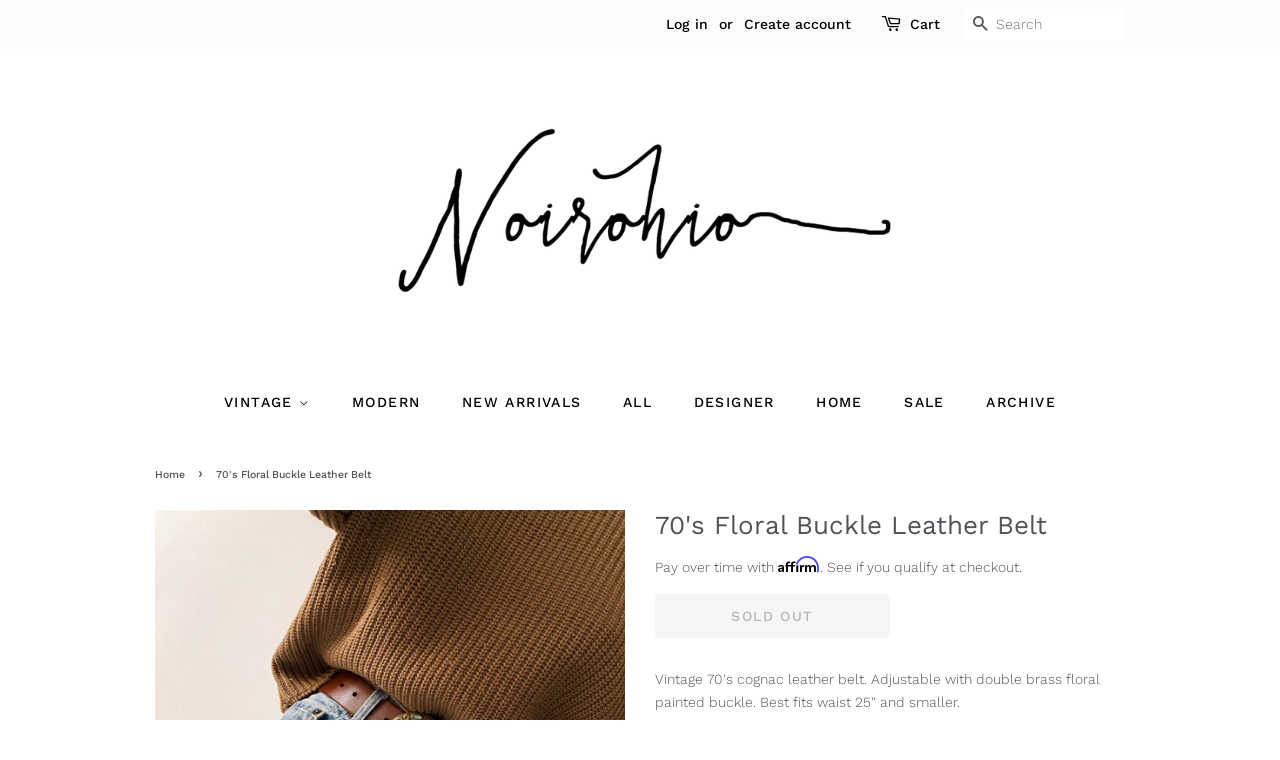

--- FILE ---
content_type: image/svg+xml
request_url: https://judgeme-public-images.imgix.net/judgeme/medals-mono/ver_rev/gold.svg?auto=format
body_size: 6880
content:
<?xml version="1.0" encoding="utf-8"?>
<svg xmlns="http://www.w3.org/2000/svg" xmlns:inkscape="http://www.inkscape.org/namespaces/inkscape" xmlns:sodipodi="http://sodipodi.sourceforge.net/DTD/sodipodi-0.dtd" xmlns:svg="http://www.w3.org/2000/svg" width="108" height="108" viewBox="0 0 108 108" fill="none" version="1.1" id="svg50">
  
  <path d="M11.7258 48.5528C10.8904 49.1629 10.1447 49.926 9.51742 50.8129C9.01136 51.6183 8.59222 52.4932 8.26946 53.4181C8.15372 52.3937 7.96698 51.382 7.71109 50.3928C7.44988 49.1187 7.0254 47.8979 6.45197 46.7715C5.81346 45.4765 4.95911 44.3438 3.9393 43.4401C3.37792 42.9625 2.75239 42.5972 2.0883 42.3589C2.04084 42.652 1.97105 43.1437 1.91521 43.7722C1.88303 44.5327 1.90264 45.2949 1.97384 46.0518C2.14135 47.7745 2.45404 49.7675 3.54565 51.5065C5.14538 54.1671 7.06897 54.7631 8.01261 54.978C8.02793 55.5234 7.99425 56.0691 7.91211 56.6063C9.02885 56.5021 11.2428 55.9028 13.5544 53.9587C14.2259 53.3934 14.8428 52.7448 15.3943 52.0243C15.8999 51.4623 16.3614 50.8487 16.7734 50.1909C17.0801 49.6992 17.3527 49.1797 17.5887 48.6375C17.7672 48.3228 17.9303 47.9967 18.0772 47.6605C17.3047 47.4072 16.5067 47.2747 15.7042 47.2665C15.0638 47.2611 14.425 47.3408 13.8001 47.5042C13.0672 47.7295 12.3678 48.083 11.7258 48.5528V48.5528Z" fill="black" id="path9"/>
  <path d="M14.7298 38.2165C13.8215 38.5306 12.9765 39.0545 12.2451 39.7569C11.5851 40.3625 10.9865 41.0542 10.4611 41.8183C10.6001 40.8392 10.66 39.847 10.6397 38.8548C10.5895 37.5827 10.4267 36.3201 10.154 35.087C9.36945 31.7034 7.50729 30.1208 6.92379 29.7495C6.54298 30.857 6.25683 32.0056 6.06948 33.1787C5.8046 35.0326 5.93598 36.9342 6.45197 38.7148C6.80555 39.9363 7.42169 41.0317 8.24154 41.8964C8.75397 42.4453 9.33713 42.897 9.9697 43.2349C9.89579 43.7625 9.74469 44.2714 9.523 44.7394C11.4932 45.0683 13.503 44.7468 15.3245 43.8113C16.7247 43.2029 18.0173 42.3 19.1381 41.1474C19.8012 40.5651 20.3971 39.8854 20.911 39.1251C19.9873 38.4927 18.963 38.0861 17.9004 37.9299C16.8378 37.7737 15.7591 37.8712 14.7298 38.2165V38.2165Z" fill="black" id="path11"/>
  <path d="M19.8361 29.0561C18.9136 29.1353 18.0078 29.3859 17.1531 29.7985C16.4128 30.1746 15.7242 30.6761 15.1095 31.2868C15.3949 30.3779 15.6345 29.4504 15.827 28.509C16.0899 27.3199 16.1981 26.0915 16.1481 24.8649C16.1077 23.4653 15.8227 22.0901 15.3105 20.8235C15.022 20.1389 14.638 19.5149 14.1742 18.9771C13.5544 19.7716 11.5918 23.3571 11.9408 27.2487C12.259 30.2805 13.6159 31.8078 14.3138 32.4591C14.1111 32.9173 13.8638 33.3468 13.5768 33.739C15.3785 34.5879 17.3426 34.8567 19.2638 34.5173C20.0405 34.3769 20.8055 34.159 21.5503 33.866C22.1859 33.6526 22.8035 33.3725 23.3957 33.029C23.9206 32.7327 24.3254 32.4005 24.6828 32.153C25.0401 31.9055 25.3081 31.7036 25.4617 31.5799C24.9155 30.9725 24.3013 30.4544 23.6358 30.0395C22.4764 29.2933 21.1573 28.9519 19.8361 29.0561Z" fill="black" id="path13"/>
  <path d="M26.6873 21.5693C26.2278 21.4597 25.7604 21.4008 25.2914 21.3934C24.8642 21.4099 24.4387 21.4632 24.0183 21.553C23.2517 21.7263 22.5031 21.9937 21.7848 22.3509C22.2735 21.6134 22.6954 20.8189 23.0439 19.9801C23.2543 19.4591 23.4407 18.9254 23.6023 18.3811C23.799 17.8124 23.9541 17.2252 24.0658 16.6259C24.6883 13.3856 23.7307 11.1321 23.379 10.5361C22.7033 11.2233 20.0567 13.8806 19.649 17.7005C19.5088 18.6669 19.5395 19.6566 19.7392 20.6086C19.9389 21.5607 20.3035 22.455 20.8105 23.2367C20.5521 23.6382 20.2367 23.9851 19.878 24.2625C21.3827 25.5646 23.1679 26.3538 25.0345 26.542C26.7431 26.8156 28.1056 26.516 29.2223 26.2783C29.9934 26.1204 30.7441 25.8479 31.4558 25.4674C30.9287 24.4748 30.2343 23.6175 29.4146 22.9474C28.5949 22.2773 27.667 21.8085 26.6873 21.5693Z" fill="black" id="path15"/>
  <path d="M34.8982 16.2416C34.1058 15.8381 33.2632 15.5852 32.4022 15.4926C32.0056 15.4405 31.606 15.4253 31.2073 15.447C30.836 15.4926 30.4787 15.5577 30.1436 15.6359C30.3809 15.3949 30.6462 15.1083 30.9198 14.7729C31.1934 14.4375 31.5033 14.1216 31.7992 13.7406C32.4687 12.8826 33.024 11.9122 33.4464 10.8618C34.0271 9.354 34.2672 8.15885 34.2839 7.11024C34.2989 6.3951 34.2121 5.68202 34.0271 5C33.223 5.32565 30.2888 7.31215 29.0743 10.6338C28.4412 12.4141 28.4351 14.4138 29.0576 16.1993C28.7215 16.4921 28.3433 16.7126 27.9409 16.8506C29.0866 18.5094 30.608 19.7606 32.3324 20.4621C33.8149 21.0287 35.2527 21.3837 36.336 21.3739C37.4192 21.3641 38.2651 21.2925 38.6169 21.2306C38.3946 20.4493 38.0828 19.7066 37.69 19.0227C37.0049 17.805 36.0365 16.8403 34.8982 16.2416V16.2416Z" fill="black" id="path17"/>
  <path d="M96.2491 48.5042C97.0859 49.1107 97.8334 49.8706 98.463 50.7545C98.9719 51.5589 99.393 52.434 99.7166 53.3597C99.8273 52.3349 100.008 51.3221 100.258 50.3311C100.516 49.0489 100.937 47.8193 101.509 46.6838C102.146 45.3852 103.001 44.2491 104.022 43.3426C104.582 42.8613 105.208 42.4936 105.873 42.2549C105.917 42.548 105.99 43.0365 106.048 43.6682C106.083 44.4285 106.065 45.1908 105.995 45.9478C105.834 47.6705 105.526 49.6635 104.44 51.4058C102.846 54.0761 100.925 54.6786 99.9734 54.8968C99.9599 55.4424 99.9955 55.9881 100.08 56.5251C98.9628 56.4274 96.7488 55.8347 94.4288 53.897C93.7565 53.3342 93.1379 52.6889 92.5834 51.9724C92.0778 51.4117 91.6154 50.8004 91.2014 50.1455C90.894 49.6553 90.6196 49.1382 90.3806 48.5986C90.1405 48.172 89.9814 47.8333 89.8893 47.6217C90.6616 47.3656 91.4595 47.2298 92.2623 47.2179C92.9034 47.2101 93.5431 47.2877 94.1692 47.4491C94.9048 47.6741 95.6063 48.03 96.2491 48.5042Z" fill="black" id="path19"/>
  <path d="M93.2199 38.1872C94.1298 38.4962 94.9762 39.0181 95.7075 39.7211C96.3704 40.3226 96.9718 41.0109 97.4998 41.7727C97.3576 40.795 97.295 39.8039 97.3128 38.8125C97.3576 37.5385 97.5167 36.2735 97.7874 35.0382C98.5608 31.6318 100.417 30.0524 101.001 29.6812C101.385 30.786 101.675 31.9324 101.866 33.1038C102.139 34.9628 102.012 36.8715 101.498 38.6594C101.149 39.8822 100.536 40.98 99.7194 41.8476C99.2087 42.3986 98.6275 42.8534 97.9968 43.1958C98.0709 43.7228 98.2229 44.2308 98.4463 44.6971C96.477 45.0333 94.4664 44.7197 92.642 43.7918C91.2401 43.1903 89.9447 42.2941 88.82 41.1474C88.1551 40.569 87.5573 39.8926 87.0416 39.1349C87.9624 38.4963 88.985 38.0829 90.0472 37.92C91.1094 37.7571 92.1889 37.848 93.2199 38.1872V38.1872Z" fill="black" id="path21"/>
  <path d="M88.0885 29.0367C89.0114 29.1131 89.918 29.3604 90.7743 29.7694C91.5141 30.1422 92.2028 30.6404 92.8179 31.2479C92.5308 30.3402 92.2894 29.4138 92.0948 28.4733C91.8279 27.2805 91.7159 26.0478 91.7626 24.8162C91.7976 23.4166 92.0779 22.0401 92.5862 20.7716C92.8674 20.0867 93.2449 19.4615 93.7029 18.9219C94.3255 19.7132 96.2993 23.2889 95.9671 27.1837C95.66 30.2156 94.3087 31.7429 93.6108 32.3942C93.8197 32.8567 94.0726 33.2904 94.3646 33.687C92.5636 34.5474 90.5975 34.8275 88.672 34.4979C87.8943 34.3578 87.1284 34.1399 86.3827 33.8466C85.7466 33.6362 85.128 33.3594 84.5345 33.0194C84.0068 32.7231 83.602 32.3909 83.2446 32.1467C82.8873 31.9025 82.6165 31.7005 82.4629 31.5768C83.0086 30.9685 83.6218 30.4482 84.286 30.0299C85.4455 29.2799 86.7655 28.935 88.0885 29.0367V29.0367Z" fill="black" id="path23"/>
  <path d="M81.215 21.5791C81.6741 21.4656 82.1416 21.4045 82.6109 21.3967C83.0381 21.4102 83.4637 21.4624 83.884 21.553C84.6572 21.72 85.4126 21.9843 86.137 22.3411C85.6404 21.6078 85.21 20.8166 84.8528 19.9801C84.6423 19.4602 84.456 18.9275 84.2944 18.3844C84.0948 17.8159 83.937 17.2287 83.8226 16.6291C83.1972 13.3856 84.1464 11.1321 84.4898 10.5361C85.1682 11.2233 87.8233 13.8676 88.2421 17.7005C88.3855 18.6649 88.3587 19.6534 88.1634 20.6053C87.968 21.5572 87.6081 22.4526 87.1058 23.2367C87.3646 23.6371 87.681 23.9819 88.0411 24.2559C86.5385 25.5561 84.7565 26.3451 82.8929 26.5355C81.1843 26.8156 79.8218 26.5355 78.7051 26.288C77.9283 26.1363 77.1719 25.867 76.4549 25.4869C76.98 24.4935 77.6728 23.6348 78.491 22.9631C79.3093 22.2913 80.236 21.8205 81.215 21.5791V21.5791Z" fill="black" id="path25"/>
  <path d="M72.9818 16.2805C73.7722 15.8751 74.6128 15.619 75.4721 15.5217C75.8697 15.4687 76.2701 15.4523 76.6698 15.4729C77.0412 15.5152 77.3985 15.5803 77.7335 15.6585C77.4934 15.4175 77.231 15.1309 76.9546 14.7988C76.6782 14.4666 76.3683 14.1475 76.0724 13.7697C75.4037 12.9134 74.8485 11.9453 74.4252 10.8974C73.8417 9.3929 73.5876 8.19775 73.5876 7.14588C73.5678 6.43163 73.6499 5.7185 73.8305 5.03564C74.6458 5.3613 77.5744 7.33476 78.7972 10.6532C79.4358 12.4309 79.4478 14.4306 78.8307 16.2186C79.1668 16.5114 79.545 16.732 79.9475 16.8699C78.8062 18.5345 77.2877 19.7925 75.5643 20.501C74.0846 21.0741 72.6468 21.4323 71.5663 21.4258C70.4859 21.4193 69.6372 21.3509 69.2854 21.2923C69.5092 20.5101 69.8219 19.7664 70.2151 19.0811C70.89 17.8594 71.8498 16.8878 72.9818 16.2805V16.2805Z" fill="black" id="path27"/>
  <path fill-rule="evenodd" clip-rule="evenodd" d="M25 97.168C23.8634 96.2162 22.7645 95.1941 21.7084 94.1039C14.2266 86.3811 9.39186 75.7625 8.09637 64.2074C7.40356 58.2985 7.68021 52.2899 8.91159 46.5016C10.7605 37.7984 14.6475 29.8662 20.1381 23.5911C25.6288 17.3159 32.507 12.9449 40.0044 10.9662C40.0711 10.9453 40.1407 10.9404 40.209 10.9518C40.2773 10.9631 40.343 10.9905 40.402 11.0322C40.461 11.074 40.5121 11.1293 40.5523 11.1947C40.5925 11.2601 40.6209 11.3344 40.6358 11.413C40.6507 11.4916 40.6518 11.5729 40.639 11.652C40.6263 11.7311 40.5999 11.8064 40.5615 11.8733C40.5231 11.9402 40.4735 11.9973 40.4157 12.0412C40.3578 12.0851 40.293 12.1149 40.225 12.1288C32.9118 14.0595 26.2026 18.3234 20.8467 24.4443C15.4907 30.5652 11.6988 38.3023 9.89432 46.7914C8.69537 52.4342 8.42724 58.2915 9.10422 64.0511C10.4093 75.6703 15.3792 86.3054 23.0439 93.881C23.6802 94.5124 24.3327 95.1193 25 95.701V97.168ZM83 97.2748C84.1602 96.3041 85.2811 95.2602 86.3575 94.1454C93.8453 86.3903 98.6689 75.7318 99.9344 64.1453C100.611 58.2339 100.318 52.2261 99.0689 46.4428C97.194 37.7461 93.2836 29.8285 87.7743 23.5742C82.265 17.3198 75.3737 12.9749 67.8699 11.0246C67.741 11.0005 67.6091 11.0349 67.5013 11.1206C67.3934 11.2064 67.3178 11.3371 67.29 11.4858C67.2621 11.6346 67.2841 11.7901 67.3515 11.9206C67.4188 12.051 67.5264 12.1464 67.6522 12.1872C74.9717 14.0891 81.6938 18.3273 87.0677 24.4282C92.4415 30.5291 96.2554 38.2526 98.0834 46.7359C99.2975 52.3752 99.5818 58.2324 98.9209 63.9955C97.6491 75.6206 92.7091 86.2756 85.0649 93.8808C84.3945 94.55 83.7056 95.1919 83 95.8059V97.2748Z" fill="black" id="path29"/>
  <path d="M30.5633 95L27.0763 87.245H28.9023L31.3003 92.811L33.6983 87.245H35.4473L31.9603 95H30.5633ZM36.4365 95V87.245H41.7495V88.576H38.0645V90.391H41.5075V91.733H38.0645V93.669H41.7495V95H36.4365ZM43.4966 95V87.245H47.0386C47.904 87.245 48.5713 87.454 49.0406 87.872C49.51 88.29 49.7446 88.873 49.7446 89.621C49.7446 90.2003 49.5943 90.6843 49.2936 91.073C49.0003 91.4543 48.5786 91.7147 48.0286 91.854C48.4173 91.9713 48.7363 92.2537 48.9856 92.701L50.2396 95H48.3586L47.0166 92.525C46.9066 92.327 46.771 92.1913 46.6096 92.118C46.4483 92.0373 46.2576 91.997 46.0376 91.997H45.2016V95H43.4966ZM45.2016 90.765H46.7306C47.6473 90.765 48.1056 90.3983 48.1056 89.665C48.1056 88.939 47.6473 88.576 46.7306 88.576H45.2016V90.765ZM51.5558 95V87.245H53.2608V95H51.5558ZM55.2107 95V87.245H60.4467V88.576H56.9157V90.468H60.2047V91.799H56.9157V95H55.2107ZM61.8841 95V87.245H63.5891V95H61.8841ZM65.539 95V87.245H70.852V88.576H67.167V90.391H70.61V91.733H67.167V93.669H70.852V95H65.539ZM72.5992 95V87.245H75.6352C76.9552 87.245 77.9782 87.5823 78.7042 88.257C79.4302 88.9243 79.7932 89.8777 79.7932 91.117C79.7932 92.3563 79.4302 93.3133 78.7042 93.988C77.9782 94.6627 76.9552 95 75.6352 95H72.5992ZM74.3042 93.603H75.5362C77.1862 93.603 78.0112 92.7743 78.0112 91.117C78.0112 89.467 77.1862 88.642 75.5362 88.642H74.3042V93.603ZM27.8588 107V99.245H31.4008C32.2662 99.245 32.9335 99.454 33.4028 99.872C33.8722 100.29 34.1068 100.873 34.1068 101.621C34.1068 102.2 33.9565 102.684 33.6558 103.073C33.3625 103.454 32.9408 103.715 32.3908 103.854C32.7795 103.971 33.0985 104.254 33.3478 104.701L34.6018 107H32.7208L31.3788 104.525C31.2688 104.327 31.1332 104.191 30.9718 104.118C30.8105 104.037 30.6198 103.997 30.3998 103.997H29.5638V107H27.8588ZM29.5638 102.765H31.0928C32.0095 102.765 32.4678 102.398 32.4678 101.665C32.4678 100.939 32.0095 100.576 31.0928 100.576H29.5638V102.765ZM35.918 107V99.245H41.231V100.576H37.546V102.391H40.989V103.733H37.546V105.669H41.231V107H35.918ZM45.4972 107L42.0102 99.245H43.8362L46.2342 104.811L48.6322 99.245H50.3812L46.8942 107H45.4972ZM51.3704 107V99.245H53.0754V107H51.3704ZM55.0252 107V99.245H60.3382V100.576H56.6532V102.391H60.0962V103.733H56.6532V105.669H60.3382V107H55.0252ZM64.2524 107L61.4914 99.245H63.2404L65.0224 104.547L66.9034 99.245H68.1354L69.9614 104.635L71.8094 99.245H73.4594L70.6764 107H69.2904L67.4754 101.852L65.6384 107H64.2524ZM77.4283 107.121C76.8196 107.121 76.244 107.044 75.7013 106.89C75.166 106.736 74.7186 106.527 74.3593 106.263L74.8543 104.921C75.199 105.163 75.5913 105.354 76.0313 105.493C76.4786 105.632 76.9443 105.702 77.4283 105.702C77.9563 105.702 78.334 105.621 78.5613 105.46C78.796 105.291 78.9133 105.082 78.9133 104.833C78.9133 104.62 78.8326 104.452 78.6713 104.327C78.51 104.202 78.2276 104.096 77.8243 104.008L76.5813 103.744C75.1953 103.451 74.5023 102.732 74.5023 101.588C74.5023 101.097 74.6343 100.668 74.8983 100.301C75.1623 99.927 75.529 99.6373 75.9983 99.432C76.475 99.2267 77.025 99.124 77.6483 99.124C78.1836 99.124 78.686 99.201 79.1553 99.355C79.6246 99.509 80.0133 99.7253 80.3213 100.004L79.8263 101.258C79.225 100.781 78.4953 100.543 77.6373 100.543C77.1753 100.543 76.816 100.635 76.5593 100.818C76.31 100.994 76.1853 101.225 76.1853 101.511C76.1853 101.724 76.2623 101.896 76.4163 102.028C76.5703 102.16 76.838 102.266 77.2193 102.347L78.4623 102.611C79.885 102.919 80.5963 103.616 80.5963 104.701C80.5963 105.185 80.4643 105.61 80.2003 105.977C79.9436 106.336 79.577 106.619 79.1003 106.824C78.631 107.022 78.0736 107.121 77.4283 107.121Z" fill="black" id="path31"/>
  <circle cx="83.5" cy="96.5" r="1.5" fill="black" id="circle35"/>
  <circle cx="24.5" cy="96.5" r="1.5" fill="black" id="circle37"/>
  <g clip-path="url(#clip0_630_42398)" id="g41">
    <path fill-rule="evenodd" clip-rule="evenodd" d="M53.9999 20C59.5228 20 63.9999 15.5228 63.9999 10C63.9999 4.47715 59.5228 0 53.9999 0C48.4771 0 43.9999 4.47715 43.9999 10C43.9999 15.5228 48.4771 20 53.9999 20ZM57.2948 12.488V2.9668H52.7763V5.5758H54.6858V12.488C54.6858 13.5368 53.8251 14.3976 52.7763 14.3976C51.7275 14.3976 50.8668 13.537 50.8668 12.488H48.2578C48.2578 14.9891 50.2745 17.0333 52.7763 17.0333C55.2781 17.0333 57.2948 14.9893 57.2948 12.488Z" fill="black" id="path39"/>
  </g>
  <path fill-rule="evenodd" clip-rule="evenodd" d="M54.6782 34.8783C55.3874 34.5587 55.8804 33.8513 55.8804 33.0299C55.8804 31.9088 54.962 31 53.8291 31C52.6962 31 51.7778 31.9088 51.7778 33.0299C51.7778 33.9969 52.461 34.8059 53.3758 35.0101C52.6258 36.9017 51.3635 39.2339 49.6604 39.3898C48.0239 39.5397 46.4482 37.6374 45.4295 36.0487C45.9604 35.6818 46.3077 35.0726 46.3077 34.3832C46.3077 33.2621 45.3893 32.3533 44.2564 32.3533C43.1235 32.3533 42.2051 33.2621 42.2051 34.3832C42.2051 35.465 43.0603 36.3491 44.1381 36.4098C43.9054 38.4603 43.2914 41.1626 41.6755 41.7921C40.1279 42.3951 38.2288 40.8758 36.9702 39.5818C37.6417 39.2483 38.1026 38.5606 38.1026 37.7664C38.1026 36.6453 37.1842 35.7365 36.0513 35.7365C34.9184 35.7365 34 36.6453 34 37.7664C34 38.8875 34.9184 39.7963 36.0513 39.7963C36.081 39.7963 36.1106 39.7957 36.14 39.7945L39.0717 49.5996C39.0717 49.5996 48.2448 47.7213 54.1736 47.7979C60.1178 47.8746 69.2755 50 69.2755 50L71.9298 39.7962C71.9361 39.7963 71.9424 39.7963 71.9487 39.7963C73.0816 39.7963 74 38.8875 74 37.7664C74 36.6453 73.0816 35.7365 71.9487 35.7365C70.8158 35.7365 69.8974 36.6453 69.8974 37.7664C69.8974 38.5388 70.3334 39.2104 70.9751 39.5535C69.4844 41.0217 67.1325 42.8457 65.4566 41.7921C64.1194 40.9515 63.6919 38.5802 63.5682 36.7448C64.6233 36.661 65.4531 35.7871 65.4531 34.7215C65.4531 33.6004 64.5347 32.6916 63.4018 32.6916C62.2689 32.6916 61.3505 33.6004 61.3505 34.7215C61.3505 35.4197 61.7068 36.0356 62.2492 36.4009C61.0826 37.9868 59.3027 39.8574 57.6453 39.3898C56.1181 38.959 55.1866 36.6817 54.6782 34.8783Z" fill="black" id="path43"/>
  <defs id="defs48">
    <clipPath id="clip0_630_42398">
      <rect width="20" height="20" fill="white" transform="translate(44)" id="rect45"/>
    </clipPath>
  </defs>
</svg>